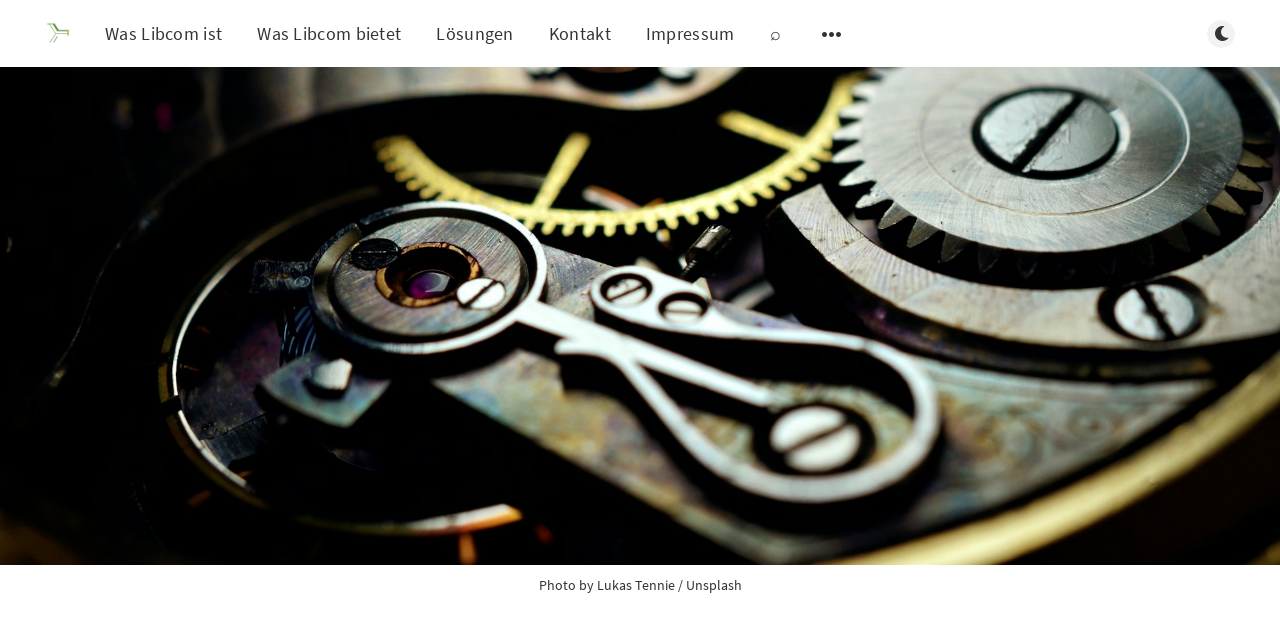

--- FILE ---
content_type: text/html; charset=utf-8
request_url: https://www.libcom.de/linux-btrfs-und-snapshots/
body_size: 8586
content:
<!DOCTYPE html>
<html lang="de">
  <head>
    <meta charset="utf-8" />
    <meta http-equiv="X-UA-Compatible" content="IE=edge" />

    <title>Linux, btrfs und Snapshots</title>
    <meta name="HandheldFriendly" content="True" />
    <meta name="viewport" content="width=device-width, initial-scale=1.0" />

    <link rel="preload" href="/assets/css/app.css?v=b35280537d" as="style" />
    <link rel="preload" href="/assets/js/manifest.js?v=b35280537d" as="script" />
    <link rel="preload" href="/assets/js/vendor/content-api.min.js?v=b35280537d" as="script" />
    <link rel="preload" href="/assets/js/vendor.js?v=b35280537d" as="script" />
    <link rel="preload" href="/assets/js/app.js?v=b35280537d" as="script" />
    <link rel="preconnect" href="https://polyfill.io">
    <link rel="dns-prefetch" href="https://polyfill.io">

      <link rel="preload" href="/assets/css/post.css?v=b35280537d" as="style" />
  <link rel="preload" href="/assets/js/post.js?v=b35280537d" as="script" />


    <style>
      /* These font-faces are here to make fonts work if the Ghost instance is installed in a subdirectory */

      /* source-sans-pro-regular */
      @font-face {
        font-family: 'Source Sans Pro';
        font-style: normal;
        font-weight: 400;
        font-display: swap;
        src: local('SourceSansPro-Regular'),
            url("/assets/fonts/source-sans-pro/latin/source-sans-pro-regular.woff2?v=b35280537d") format('woff2'),
            url("/assets/fonts/source-sans-pro/latin/source-sans-pro-regular.woff?v=b35280537d") format('woff');
      }

      /* source-sans-pro-600 */
      @font-face {
        font-family: 'Source Sans Pro';
        font-style: normal;
        font-weight: 600;
        font-display: swap;
        src: local('SourceSansPro-SemiBold'),
            url("/assets/fonts/source-sans-pro/latin/source-sans-pro-600.woff2?v=b35280537d") format('woff2'),
            url("/assets/fonts/source-sans-pro/latin/source-sans-pro-600.woff?v=b35280537d") format('woff');
      }

      /* source-sans-pro-700 */
      @font-face {
        font-family: 'Source Sans Pro';
        font-style: normal;
        font-weight: 700;
        font-display: swap;
        src: local('SourceSansPro-Bold'),
            url("/assets/fonts/source-sans-pro/latin/source-sans-pro-700.woff2?v=b35280537d") format('woff2'),
            url("/assets/fonts/source-sans-pro/latin/source-sans-pro-700.woff?v=b35280537d") format('woff');
      }

      /* iconmoon */
      @font-face {
        font-family: 'icomoon';
        font-weight: normal;
        font-style: normal;
        font-display: swap;
        src: url("/assets/fonts/icomoon/icomoon.eot?101fc3?v=b35280537d");
        src: url("/assets/fonts/icomoon/icomoon.eot?101fc3?v=b35280537d#iefix") format('embedded-opentype'),
        url("/assets/fonts/icomoon/icomoon.ttf?101fc3?v=b35280537d") format('truetype'),
        url("/assets/fonts/icomoon/icomoon.woff?101fc3?v=b35280537d") format('woff'),
        url("/assets/fonts/icomoon/icomoon.svg?101fc3?v=b35280537d#icomoon") format('svg');
      }
    </style>

    <link rel="stylesheet" type="text/css" href="/assets/css/app.css?v=b35280537d" media="screen" />

      <link rel="stylesheet" type="text/css" href="/assets/css/post.css?v=b35280537d" media="screen" />


    

    <meta name="description" content="Bequeme System Snapshots und Wiederherstellung unter Linux mit BTRFS, Snapper und Timeshift.">
    <link rel="icon" href="https://www.libcom.de/content/images/size/w256h256/2021/11/logo3_vorlaeufig_final_ghost_publication_item.png" type="image/png">
    <link rel="canonical" href="https://www.libcom.de/linux-btrfs-und-snapshots/">
    <meta name="referrer" content="no-referrer-when-downgrade">
    <link rel="amphtml" href="https://www.libcom.de/linux-btrfs-und-snapshots/amp/">
    
    <meta property="og:site_name" content="Libre Communications">
    <meta property="og:type" content="article">
    <meta property="og:title" content="Linux, btrfs und Snapshots">
    <meta property="og:description" content="Bequeme System Snapshots und Wiederherstellung unter Linux mit BTRFS, Snapper und Timeshift.">
    <meta property="og:url" content="https://www.libcom.de/linux-btrfs-und-snapshots/">
    <meta property="og:image" content="https://images.unsplash.com/photo-1633451238208-11c8e6c1fed4?crop&#x3D;entropy&amp;cs&#x3D;tinysrgb&amp;fit&#x3D;max&amp;fm&#x3D;jpg&amp;ixid&#x3D;MnwxMTc3M3wwfDF8c2VhcmNofDV8fHRpbWV0cmF2ZWx8ZW58MHx8fHwxNjYyMjM1MzU2&amp;ixlib&#x3D;rb-1.2.1&amp;q&#x3D;80&amp;w&#x3D;2000">
    <meta property="article:published_time" content="2022-09-03T20:20:05.000Z">
    <meta property="article:modified_time" content="2022-09-14T07:51:42.000Z">
    <meta property="article:tag" content="Software">
    <meta property="article:tag" content="Snapshot">
    <meta property="article:tag" content="BTRFS">
    <meta property="article:tag" content="GNU/Linux">
    
    <meta name="twitter:card" content="summary_large_image">
    <meta name="twitter:title" content="Linux, btrfs und Snapshots">
    <meta name="twitter:description" content="Bequeme System Snapshots und Wiederherstellung unter Linux mit BTRFS, Snapper und Timeshift.">
    <meta name="twitter:url" content="https://www.libcom.de/linux-btrfs-und-snapshots/">
    <meta name="twitter:image" content="https://images.unsplash.com/photo-1633451238208-11c8e6c1fed4?crop&#x3D;entropy&amp;cs&#x3D;tinysrgb&amp;fit&#x3D;max&amp;fm&#x3D;jpg&amp;ixid&#x3D;MnwxMTc3M3wwfDF8c2VhcmNofDV8fHRpbWV0cmF2ZWx8ZW58MHx8fHwxNjYyMjM1MzU2&amp;ixlib&#x3D;rb-1.2.1&amp;q&#x3D;80&amp;w&#x3D;2000">
    <meta name="twitter:label1" content="Written by">
    <meta name="twitter:data1" content="Jochen Demmer">
    <meta name="twitter:label2" content="Filed under">
    <meta name="twitter:data2" content="Software, Snapshot, BTRFS, GNU/Linux">
    <meta name="twitter:creator" content="@pmpisch">
    <meta property="og:image:width" content="1200">
    <meta property="og:image:height" content="795">
    
    <script type="application/ld+json">
{
    "@context": "https://schema.org",
    "@type": "Article",
    "publisher": {
        "@type": "Organization",
        "name": "Libre Communications",
        "url": "https://www.libcom.de/",
        "logo": {
            "@type": "ImageObject",
            "url": "https://www.libcom.de/content/images/2021/11/logo3_vorlaeufig_final.png",
            "width": 60,
            "height": 60
        }
    },
    "author": {
        "@type": "Person",
        "name": "Jochen Demmer",
        "image": {
            "@type": "ImageObject",
            "url": "https://www.libcom.de/content/images/2021/12/jochen_im_buero_klein_nur_Gesicht.png",
            "width": 396,
            "height": 511
        },
        "url": "https://www.libcom.de/author/jochen/",
        "sameAs": [
            "https://x.com/pmpisch"
        ]
    },
    "headline": "Linux, btrfs und Snapshots",
    "url": "https://www.libcom.de/linux-btrfs-und-snapshots/",
    "datePublished": "2022-09-03T20:20:05.000Z",
    "dateModified": "2022-09-14T07:51:42.000Z",
    "image": {
        "@type": "ImageObject",
        "url": "https://images.unsplash.com/photo-1633451238208-11c8e6c1fed4?crop=entropy&cs=tinysrgb&fit=max&fm=jpg&ixid=MnwxMTc3M3wwfDF8c2VhcmNofDV8fHRpbWV0cmF2ZWx8ZW58MHx8fHwxNjYyMjM1MzU2&ixlib=rb-1.2.1&q=80&w=2000",
        "width": 1200,
        "height": 795
    },
    "keywords": "Software, Snapshot, BTRFS, GNU/Linux",
    "description": "Bequeme System Snapshots und Wiederherstellung unter Linux mit BTRFS, Snapper und Timeshift.",
    "mainEntityOfPage": "https://www.libcom.de/linux-btrfs-und-snapshots/"
}
    </script>

    <meta name="generator" content="Ghost 5.130">
    <link rel="alternate" type="application/rss+xml" title="Libre Communications" href="https://www.libcom.de/rss/">
    <script defer src="https://cdn.jsdelivr.net/ghost/portal@~2.51/umd/portal.min.js" data-i18n="true" data-ghost="https://www.libcom.de/" data-key="decebd0240f3b810e4752fec71" data-api="https://www.libcom.de/ghost/api/content/" data-locale="de" crossorigin="anonymous"></script><style id="gh-members-styles">.gh-post-upgrade-cta-content,
.gh-post-upgrade-cta {
    display: flex;
    flex-direction: column;
    align-items: center;
    font-family: -apple-system, BlinkMacSystemFont, 'Segoe UI', Roboto, Oxygen, Ubuntu, Cantarell, 'Open Sans', 'Helvetica Neue', sans-serif;
    text-align: center;
    width: 100%;
    color: #ffffff;
    font-size: 16px;
}

.gh-post-upgrade-cta-content {
    border-radius: 8px;
    padding: 40px 4vw;
}

.gh-post-upgrade-cta h2 {
    color: #ffffff;
    font-size: 28px;
    letter-spacing: -0.2px;
    margin: 0;
    padding: 0;
}

.gh-post-upgrade-cta p {
    margin: 20px 0 0;
    padding: 0;
}

.gh-post-upgrade-cta small {
    font-size: 16px;
    letter-spacing: -0.2px;
}

.gh-post-upgrade-cta a {
    color: #ffffff;
    cursor: pointer;
    font-weight: 500;
    box-shadow: none;
    text-decoration: underline;
}

.gh-post-upgrade-cta a:hover {
    color: #ffffff;
    opacity: 0.8;
    box-shadow: none;
    text-decoration: underline;
}

.gh-post-upgrade-cta a.gh-btn {
    display: block;
    background: #ffffff;
    text-decoration: none;
    margin: 28px 0 0;
    padding: 8px 18px;
    border-radius: 4px;
    font-size: 16px;
    font-weight: 600;
}

.gh-post-upgrade-cta a.gh-btn:hover {
    opacity: 0.92;
}</style>
    <script defer src="https://cdn.jsdelivr.net/ghost/sodo-search@~1.8/umd/sodo-search.min.js" data-key="decebd0240f3b810e4752fec71" data-styles="https://cdn.jsdelivr.net/ghost/sodo-search@~1.8/umd/main.css" data-sodo-search="https://www.libcom.de/" data-locale="de" crossorigin="anonymous"></script>
    
    <link href="https://www.libcom.de/webmentions/receive/" rel="webmention">
    <script defer src="/public/cards.min.js?v=b35280537d"></script>
    <link rel="stylesheet" type="text/css" href="/public/cards.min.css?v=b35280537d">
    <script defer src="/public/member-attribution.min.js?v=b35280537d"></script><style>:root {--ghost-accent-color: #15171A;}</style>

    <script>
      // @license magnet:?xt=urn:btih:d3d9a9a6595521f9666a5e94cc830dab83b65699&dn=expat.txt Expat
      const ghostHost = "https://www.libcom.de"
      // @license-end
    </script>
  </head>
  <body class="post-template tag-software tag-snapshot tag-btrfs tag-gnu-linux">
    



  
<header class="m-header with-picture js-header">
  <div class="m-mobile-topbar" data-aos="fade-down">
    <button class="m-icon-button in-mobile-topbar js-open-menu" aria-label="Menü öffnen">
      <span class="icon-menu" aria-hidden="true"></span>
    </button>
      <a href="https://www.libcom.de" class="m-logo in-mobile-topbar">
        <img src="https://www.libcom.de/content/images/2021/11/logo3_vorlaeufig_final.png" alt="Libre Communications">
      </a>
    <button class="m-icon-button in-mobile-topbar js-open-search" aria-label="Suche öffnen">
      <span class="icon-search" aria-hidden="true"></span>
    </button>
  </div>

  <div class="m-menu js-menu">
    <button class="m-icon-button outlined as-close-menu js-close-menu" aria-label="Menü schließen">
      <span class="icon-close"></span>
    </button>
    <div class="m-menu__main" data-aos="fade-down">
      <div class="l-wrapper">
        <div class="m-nav js-main-nav">
          <nav class="m-nav__left js-main-nav-left" role="navigation" aria-label="Hauptmenü">
            <ul>
                <li class="only-desktop">
                  <a href="https://www.libcom.de" class="m-logo">
                    <img src="https://www.libcom.de/content/images/2021/11/logo3_vorlaeufig_final.png" alt="Libre Communications">
                  </a>
                </li>
                
    <li class="nav-was-libcom-ist">
      <a href="https://www.libcom.de/libcom/">Was Libcom ist</a>
    </li>
    <li class="nav-was-libcom-bietet">
      <a href="https://www.libcom.de/service/">Was Libcom bietet</a>
    </li>
    <li class="nav-losungen">
      <a href="https://www.libcom.de/alternative-losungen/">Lösungen</a>
    </li>
    <li class="nav-kontakt">
      <a href="https://www.libcom.de/tag/kontakt/">Kontakt</a>
    </li>
    <li class="nav-impressum">
      <a href="https://www.libcom.de/tag/rechtliches/">Impressum</a>
    </li>
    <li class="nav-">
      <a href="https://www.libcom.de/#/search">⌕</a>
    </li>

              <li class="submenu-option js-submenu-option">
                <button class="m-icon-button in-menu-main more js-toggle-submenu" aria-label="Untermenü öffnen">
                  <span class="icon-more" aria-hidden="true"></span>
                </button>
                <div class="m-submenu js-submenu">
                  <div class="l-wrapper in-submenu">
                    <section class="m-recent-articles">
                      <h3 class="m-submenu-title in-recent-articles">Neuste Beiträge</h3>
                          <div class="glide js-recent-slider">
                            <div class="glide__track" data-glide-el="track">
                              <div class="glide__slides">
                                <div class="glide__slide">
                                  <a href="/it-sovereignity-it-is/" class="m-recent-article">
                                    <div class="m-recent-article__picture ">
                                        <img src="/content/images/size/w300/2025/04/8bit_liberty_torch.png" loading="lazy" alt="">
                                    </div>
                                    <h3 class="m-recent-article__title js-recent-article-title" title="Sovereignty is Liberty">
                                      Sovereignty is Liberty
                                    </h3>
                                    <span class="m-recent-article__date">vor 9 Monaten</span>
                                  </a>
                                </div>
                                <div class="glide__slide">
                                  <a href="/managed-firewalls-mit-openwrt-und-ansible/" class="m-recent-article">
                                    <div class="m-recent-article__picture ">
                                        <img src="https://images.unsplash.com/photo-1705158698950-85f0882d8bb6?crop&#x3D;entropy&amp;cs&#x3D;tinysrgb&amp;fit&#x3D;max&amp;fm&#x3D;jpg&amp;ixid&#x3D;M3wxMTc3M3wwfDF8c2VhcmNofDd8fHJvYWRibG9ja3xlbnwwfHx8fDE3MjU1Mjk5MjN8MA&amp;ixlib&#x3D;rb-4.0.3&amp;q&#x3D;80&amp;w&#x3D;300" loading="lazy" alt="">
                                    </div>
                                    <h3 class="m-recent-article__title js-recent-article-title" title="Managed Firewalls">
                                      Managed Firewalls
                                    </h3>
                                    <span class="m-recent-article__date">vor einem Jahr</span>
                                  </a>
                                </div>
                                <div class="glide__slide">
                                  <a href="/ipv6-compatibility-database/" class="m-recent-article">
                                    <div class="m-recent-article__picture ">
                                        <img src="https://images.unsplash.com/photo-1570460147789-4e2e622bbb25?crop&#x3D;entropy&amp;cs&#x3D;tinysrgb&amp;fit&#x3D;max&amp;fm&#x3D;jpg&amp;ixid&#x3D;M3wxMTc3M3wwfDF8c2VhcmNofDV8fGNoYWlufGVufDB8fHx8MTcwNjE5NzIzOHww&amp;ixlib&#x3D;rb-4.0.3&amp;q&#x3D;80&amp;w&#x3D;300" loading="lazy" alt="">
                                    </div>
                                    <h3 class="m-recent-article__title js-recent-article-title" title="IPv6 compatibility database">
                                      IPv6 compatibility database
                                    </h3>
                                    <span class="m-recent-article__date">vor 2 Jahren</span>
                                  </a>
                                </div>
                                <div class="glide__slide">
                                  <a href="/nixos-viel-mehr-als-nix/" class="m-recent-article">
                                    <div class="m-recent-article__picture ">
                                        <img src="https://images.unsplash.com/photo-1494783367193-149034c05e8f?crop&#x3D;entropy&amp;cs&#x3D;tinysrgb&amp;fit&#x3D;max&amp;fm&#x3D;jpg&amp;ixid&#x3D;M3wxMTc3M3wwfDF8c2VhcmNofDN8fGhvcml6b258ZW58MHx8fHwxNjkwOTg3MDMzfDA&amp;ixlib&#x3D;rb-4.0.3&amp;q&#x3D;80&amp;w&#x3D;300" loading="lazy" alt="">
                                    </div>
                                    <h3 class="m-recent-article__title js-recent-article-title" title="NixOS - viel mehr als nix">
                                      NixOS - viel mehr als nix
                                    </h3>
                                    <span class="m-recent-article__date">vor 2 Jahren</span>
                                  </a>
                                </div>
                              </div>
                            </div>
                          </div>
                    </section>
                    <section class="m-tags">
                      <h3 class="m-submenu-title">Tags</h3>
                        <ul>
                            <li>
                              <a href="/tag/1password/">1Password</a>
                            </li>
                            <li>
                              <a href="/tag/80-plus/">80 Plus</a>
                            </li>
                            <li>
                              <a href="/tag/802-11ax/">802.11ax</a>
                            </li>
                            <li>
                              <a href="/tag/aaa/">AAA</a>
                            </li>
                            <li>
                              <a href="/tag/aachen/">Aachen</a>
                            </li>
                            <li>
                              <a href="/tag/access/">Access</a>
                            </li>
                            <li>
                              <a href="/tag/active-directory/">Active Directory</a>
                            </li>
                            <li>
                              <a href="/tag/activesync/">ActiveSync</a>
                            </li>
                            <li>
                              <a href="/tag/adressen/">Adressen</a>
                            </li>
                            <li>
                              <a href="/tag/alsdorf/">Alsdorf</a>
                            </li>
                        </ul>
                    </section>
                  </div>
                </div>
              </li>
            </ul>
          </nav>
          <div class="m-nav__right">
            <button class="m-icon-button in-menu-main js-open-search" aria-label="Suche öffnen">
              <span class="icon-search" aria-hidden="true"></span>
            </button>
            <div class="m-toggle-darkmode js-tooltip" data-tippy-content="Dunklen Modus umschalten" tabindex="0">
              <label for="toggle-darkmode" class="sr-only">
                Dunklen Modus umschalten
              </label>
              <input id="toggle-darkmode" type="checkbox" class="js-toggle-darkmode">
              <div>
                <span class="icon-moon moon" aria-hidden="true"></span>
                <span class="icon-sunny sun" aria-hidden="true"></span>
              </div>
            </div>
          </div>
        </div>
      </div>
    </div>
  </div>

</header>

<main class="main-wrap">
    
  <section class="m-hero with-picture" data-aos="fade">
    <div class="m-hero__picture in-post">
      <img
        srcset="
          https://images.unsplash.com/photo-1633451238208-11c8e6c1fed4?crop&#x3D;entropy&amp;cs&#x3D;tinysrgb&amp;fit&#x3D;max&amp;fm&#x3D;jpg&amp;ixid&#x3D;MnwxMTc3M3wwfDF8c2VhcmNofDV8fHRpbWV0cmF2ZWx8ZW58MHx8fHwxNjYyMjM1MzU2&amp;ixlib&#x3D;rb-1.2.1&amp;q&#x3D;80&amp;w&#x3D;300 300w,
          https://images.unsplash.com/photo-1633451238208-11c8e6c1fed4?crop&#x3D;entropy&amp;cs&#x3D;tinysrgb&amp;fit&#x3D;max&amp;fm&#x3D;jpg&amp;ixid&#x3D;MnwxMTc3M3wwfDF8c2VhcmNofDV8fHRpbWV0cmF2ZWx8ZW58MHx8fHwxNjYyMjM1MzU2&amp;ixlib&#x3D;rb-1.2.1&amp;q&#x3D;80&amp;w&#x3D;600 600w,
          https://images.unsplash.com/photo-1633451238208-11c8e6c1fed4?crop&#x3D;entropy&amp;cs&#x3D;tinysrgb&amp;fit&#x3D;max&amp;fm&#x3D;jpg&amp;ixid&#x3D;MnwxMTc3M3wwfDF8c2VhcmNofDV8fHRpbWV0cmF2ZWx8ZW58MHx8fHwxNjYyMjM1MzU2&amp;ixlib&#x3D;rb-1.2.1&amp;q&#x3D;80&amp;w&#x3D;1000 1000w,
          https://images.unsplash.com/photo-1633451238208-11c8e6c1fed4?crop&#x3D;entropy&amp;cs&#x3D;tinysrgb&amp;fit&#x3D;max&amp;fm&#x3D;jpg&amp;ixid&#x3D;MnwxMTc3M3wwfDF8c2VhcmNofDV8fHRpbWV0cmF2ZWx8ZW58MHx8fHwxNjYyMjM1MzU2&amp;ixlib&#x3D;rb-1.2.1&amp;q&#x3D;80&amp;w&#x3D;2000 2000w
        "
        sizes="(max-width: 600px) 600px, (max-width: 1000px) 1000px, 2000px"
        src="https://images.unsplash.com/photo-1633451238208-11c8e6c1fed4?crop&#x3D;entropy&amp;cs&#x3D;tinysrgb&amp;fit&#x3D;max&amp;fm&#x3D;jpg&amp;ixid&#x3D;MnwxMTc3M3wwfDF8c2VhcmNofDV8fHRpbWV0cmF2ZWx8ZW58MHx8fHwxNjYyMjM1MzU2&amp;ixlib&#x3D;rb-1.2.1&amp;q&#x3D;80&amp;w&#x3D;1000"
        alt=""
      />
    </div>
    </section>
        <div class="l-wrapper in-caption">
          <p class="m-small-text align-center">
            Photo by <a href="https://unsplash.com/@luk10?utm_source=ghost&utm_medium=referral&utm_campaign=api-credit">Lukas Tennie</a> / <a href="https://unsplash.com/?utm_source=ghost&utm_medium=referral&utm_campaign=api-credit">Unsplash</a>
          </p>
        </div>
  
  <article>
    <div class="l-content in-post">
        <div class="l-wrapper in-post  js-aos-wrapper" data-aos="fade-up"
          data-aos-delay="300">
          <div
            class="l-post-content js-progress-content">
            <header class="m-heading">
              <h1 class="m-heading__title in-post">Linux, btrfs und Snapshots</h1>
              <div class="m-heading__meta">
                  <a href="https://www.libcom.de/tag/software/" class="m-heading__meta__tag">Software</a>
                  <span class="m-heading__meta__divider" aria-hidden="true">&bull;</span>
                <span class="m-heading__meta__time">3. Sep. 2022</span>
              </div>
            </header>
            <div class="pos-relative js-post-content">
              <div class="m-share">
                <div class="m-share__content js-sticky">
                  <a href="https://www.facebook.com/sharer/sharer.php?u=https://www.libcom.de/linux-btrfs-und-snapshots/"
                    class="m-icon-button filled in-share" target="_blank" rel="noopener" aria-label="Facebook">
                    <span class="icon-facebook" aria-hidden="true"></span>
                  </a>
                  <a href="https://twitter.com/intent/tweet?text=Linux%2C%20btrfs%20und%20Snapshots&url=https://www.libcom.de/linux-btrfs-und-snapshots/"
                    class="m-icon-button filled in-share" target="_blank" rel="noopener" aria-label="Twitter">
                    <span class="icon-twitter" aria-hidden="true"></span>
                  </a>
                  <button class="m-icon-button filled in-share progress js-scrolltop" aria-label="Nach oben scrollen">
                    <span class="icon-arrow-top" aria-hidden="true"></span>
                    <svg aria-hidden="true">
                      <circle class="progress-ring__circle js-progress" fill="transparent" r="0" />
                    </svg>
                  </button>
                </div>
              </div>
              <p>Linux bietet Unterstützung für eine Vielzahl an Dateisystemen. Der Unterschied im Funktionsumfang, der Zuverlässigkeit und Geschwindigkeit können beachtlich sein.</p><p>ZFS findet mehr und mehr Verbreitung unter Linux, fristet aber auch aus lizenztechnischen Gründen noch ein Nischendasein. Vom Funktionsumfang erhält man am Ehesten mit btrfs eine Alternative auf Augenhöhe. Wenngleich das Dateisystem jünger ist, wird es mittlerweile von einigen Distributionen auch für den Installationsprozess unterstützt. Fedora - eines der beliebtesten Distributionen für den Desktop Betrieb - ist sogar den Schritt gegangen und hat es als das Standard Dateisystem festgesetzt.</p><p>Ein Schritt der nicht bei jedem auf Begeisterung stieß. Einen Vorteil, der sich durch diese Entscheidung ergibt, möchte ich in diesem Artikel besonders hervorheben. Das Snapshotting.</p><p>BTRFS unterstützt Snapshotting. Dies kann für den Alltagsbetrieb große Vorteile mit sich bringen. Besonders in Situationen von fehlgeschlagenen Systemupdates, lässt sich sehr einfach ein alter Stand wiederherstellen. Das kann viel Kosten und Arbeit sparen.</p><figure class="kg-card kg-image-card kg-card-hascaption"><img src="https://www.libcom.de/content/images/2022/09/timeshift_94462.png" class="kg-image" alt="Timeshift Logo" loading="lazy" width="512" height="512"><figcaption>Timeshift Logo</figcaption></figure><p>Die wohl beliebtesten Werkzeuge in diesem Zusammenhang scheinen <a href="http://snapper.io/?ref=libcom.de">Snapper</a> und <a href="https://github.com/linuxmint/timeshift?ref=libcom.de">Timeshift</a> zu sein. Beide funktionieren ähnlich, wenngleich die Handhabung und das Feature Set etwas unterschiedlich sind. Timeshift erinnert nicht zuletzt auch wegen des Namens ein wenig an Apples <a href="https://support.apple.com/en-gb/HT201250?ref=libcom.de">Time Machine</a>.</p><p>Ein anderes Interessantes Szenario ist, wenn man testweise am System etwas experimentieren möchte, sei es ein anderer Windows Manager oder die testweise Umstellung von einer Nvidia auf eine AMD Grafikkarte. Gehen die Experimente schief, lässt sich der alte Zustand sehr einfach wiederherstellen.</p><p>Diese und weitere Vorteile bietet die Nutzung eines modernen Dateisystems wie BTRFS. Sollten sie hierzu Fragen haben oder eine Beratung benötigen, <a href="https://www.libcom.de/jochen-demmer">kontaktieren Sie mich</a> gerne.</p>
                <section class="m-tags in-post">
                  <h3 class="m-submenu-title">Tags</h3>
                  <ul>
                      <li>
                        <a href="/tag/software/" title="Software">Software</a>
                      </li>
                      <li>
                        <a href="/tag/snapshot/" title="Snapshot">Snapshot</a>
                      </li>
                      <li>
                        <a href="/tag/btrfs/" title="BTRFS">BTRFS</a>
                      </li>
                      <li>
                        <a href="/tag/gnu-linux/" title="GNU/Linux">GNU/Linux</a>
                      </li>
                  </ul>
                </section>
            </div>
          </div>
        </div>
          <section class="m-subscribe-section js-newsletter">
            <div class="l-wrapper in-post">
              <div class="m-subscribe-section__content">
                <div class="m-subscribe-section__text">
                  <h4 class="m-subscribe-section__title">Abonnieren Sie unseren Newsletter</h4>
                  <p class="m-subscribe-section__description">
                    Holen Sie sich die neuesten Beiträge direkt in Ihren Posteingang.
                  </p>
                </div>
                <div class="m-subscribe-section__form">
                  
<div class="m-subscribe-section__form">
  <form data-members-form="subscribe" id="newsletter-form" class="m-subscribe-section__container">
    <div class="m-subscribe__form">
      <div class="pos-relative">
        <label for="newsletter-input" class="sr-only">Ihre E-Mail-Adresse</label>
        <input data-members-email id="newsletter-input" class="m-input in-subscribe-section" type="email"
          placeholder="Ihre E-Mail-Adresse" required />
      </div>
      <button id="newsletter-button" class="m-button primary block" type="submit">Abonnieren</button>
    </div>
    <div class="m-subscribe__success">
      <header class="m-heading no-margin">
        <img src="/assets/images/success.png?v=b35280537d" alt="Success!" class="m-subscribe__success_icon">
        <p class="m-heading__description in-newsletter-form">
          Überprüfen Sie nun Ihren Posteingang und klicken Sie auf den Link, um Ihr Abonnement zu bestätigen.
        </p>
      </header>
    </div>
    <p class="m-subscribe__invalid m-small-text">
      Bitte geben Sie eine gültige E-Mail-Adresse ein
    </p>
    <p class="m-subscribe__error m-small-text">
      Hoppla! Es gab einen Fehler beim Senden der E-Mail, bitte versuchen Sie es später erneut.
    </p>
  </form>
</div>
                </div>
              </div>
            </div>
          </section>
        <section class="m-author">
          <div class="m-author__content">
            <div class="m-author__picture">
              <a href="https://www.libcom.de/author/jochen/" class="m-author-picture" aria-label="Jochen Demmer">
                  <div style="background-image: url(https://www.libcom.de/content/images/2021/12/jochen_im_buero_klein_nur_Gesicht.png);"></div>
              </a>
            </div>
            <div class="m-author__info">
              <h4 class="m-author__name">
                <a href="https://www.libcom.de/author/jochen/">Jochen Demmer</a>
              </h4>
                <p class="m-author__bio">Computer und Netzwerke bestimmen mein Leben.
Open Source ist meine Umfeld.</p>
              <ul class="m-author-links">
                  <li>
                    <a href="https://twitter.com/@pmpisch" target="_blank" rel="noopener" aria-label="Twitter">
                      <span class="icon-twitter" aria-hidden="true"></span>
                    </a>
                  </li>
              </ul>
            </div>
          </div>
        </section>
          <section class="m-recommended">
            <div class="l-wrapper in-recommended">
              <h3 class="m-section-title in-recommended">Für sie empfohlen</h3>
              <div class="m-recommended-articles">
                <div class="m-recommended-slider glide js-recommended-slider">
                  <div class="glide__track" data-glide-el="track">
                    <div class="glide__slides">
                      
    <div class="m-recommended-slider__item glide__slide">
  <article class="m-article-card  post tag-nixos tag-gnu-linux tag-automation tag-automatisierung tag-deklarativ">
    <div class="m-article-card__picture">
      <a href="/nixos-viel-mehr-als-nix/" class="m-article-card__picture-link" aria-hidden="true" tabindex="-1"></a>
        <img class="m-article-card__picture-background" src="https://images.unsplash.com/photo-1494783367193-149034c05e8f?crop&#x3D;entropy&amp;cs&#x3D;tinysrgb&amp;fit&#x3D;max&amp;fm&#x3D;jpg&amp;ixid&#x3D;M3wxMTc3M3wwfDF8c2VhcmNofDN8fGhvcml6b258ZW58MHx8fHwxNjkwOTg3MDMzfDA&amp;ixlib&#x3D;rb-4.0.3&amp;q&#x3D;80&amp;w&#x3D;600" loading="lazy" alt="">
      <a href="https://www.libcom.de/author/jochen/" class="m-article-card__author js-tooltip" aria-label="Jochen Demmer" data-tippy-content="Geschrieben von Jochen Demmer ">
          <div style="background-image: url(/content/images/size/w100/2021/12/jochen_im_buero_klein_nur_Gesicht.png);"></div>
      </a>
    </div>
      <div class="m-article-card__info">
        <a href="https://www.libcom.de/tag/nixos/" class="m-article-card__tag">NixOS</a>
      <a href="/nixos-viel-mehr-als-nix/" class="m-article-card__info-link" aria-label="NixOS - viel mehr als nix">
        <div>
          <h2 class="m-article-card__title js-article-card-title " title="NixOS - viel mehr als nix">
            NixOS - viel mehr als nix
          </h2>
        </div>
        <div class="m-article-card__timestamp">
          <span>vor 2 Jahren</span>
          <span>&bull;</span>
          <span>2 min Lesezeit</span>
        </div>
      </a>
    </div>
  </article>
    </div>
    <div class="m-recommended-slider__item glide__slide">
  <article class="m-article-card  post tag-freebsd tag-gnu-linux tag-mailserver tag-open-source tag-alternativen tag-reliable tag-fast tag-cluster tag-jails tag-bhyve tag-pf">
    <div class="m-article-card__picture">
      <a href="/freebsd-server/" class="m-article-card__picture-link" aria-hidden="true" tabindex="-1"></a>
        <img class="m-article-card__picture-background" src="/content/images/size/w600/2022/11/FREEBSD_Logo_Vert_Rev_RGB.png" loading="lazy" alt="">
      <a href="https://www.libcom.de/author/jochen/" class="m-article-card__author js-tooltip" aria-label="Jochen Demmer" data-tippy-content="Geschrieben von Jochen Demmer ">
          <div style="background-image: url(/content/images/size/w100/2021/12/jochen_im_buero_klein_nur_Gesicht.png);"></div>
      </a>
    </div>
      <div class="m-article-card__info">
        <a href="https://www.libcom.de/tag/freebsd/" class="m-article-card__tag">FreeBSD</a>
      <a href="/freebsd-server/" class="m-article-card__info-link" aria-label="FreeBSD Server">
        <div>
          <h2 class="m-article-card__title js-article-card-title " title="FreeBSD Server">
            FreeBSD Server
          </h2>
        </div>
        <div class="m-article-card__timestamp">
          <span>vor 3 Jahren</span>
          <span>&bull;</span>
          <span>2 min Lesezeit</span>
        </div>
      </a>
    </div>
  </article>
    </div>
    <div class="m-recommended-slider__item glide__slide">
  <article class="m-article-card  post tag-paperwork tag-digitalisierung tag-dokumentverwaltung tag-dms tag-papierlos tag-software tag-open-source">
    <div class="m-article-card__picture">
      <a href="/papierloses-buro/" class="m-article-card__picture-link" aria-hidden="true" tabindex="-1"></a>
        <img class="m-article-card__picture-background" src="https://images.unsplash.com/photo-1593062096033-9a26b09da705?crop&#x3D;entropy&amp;cs&#x3D;tinysrgb&amp;fit&#x3D;max&amp;fm&#x3D;jpg&amp;ixid&#x3D;MnwxMTc3M3wwfDF8c2VhcmNofDR8fGRlc2t8ZW58MHx8fHwxNjY3ODU3MDI1&amp;ixlib&#x3D;rb-4.0.3&amp;q&#x3D;80&amp;w&#x3D;600" loading="lazy" alt="">
      <a href="https://www.libcom.de/author/jochen/" class="m-article-card__author js-tooltip" aria-label="Jochen Demmer" data-tippy-content="Geschrieben von Jochen Demmer ">
          <div style="background-image: url(/content/images/size/w100/2021/12/jochen_im_buero_klein_nur_Gesicht.png);"></div>
      </a>
    </div>
      <div class="m-article-card__info">
        <a href="https://www.libcom.de/tag/paperwork/" class="m-article-card__tag">paperwork</a>
      <a href="/papierloses-buro/" class="m-article-card__info-link" aria-label="Papierloses Büro">
        <div>
          <h2 class="m-article-card__title js-article-card-title " title="Papierloses Büro">
            Papierloses Büro
          </h2>
        </div>
        <div class="m-article-card__timestamp">
          <span>vor 3 Jahren</span>
          <span>&bull;</span>
          <span>2 min Lesezeit</span>
        </div>
      </a>
    </div>
  </article>
    </div>
                    </div>
                  </div>
                  <div data-glide-el="controls" class="glide__arrows js-controls">
                    <button data-glide-dir="<" class="m-icon-button filled in-recommended-articles glide-prev" aria-label="Zurück">
                      <span class="icon-arrow-left" aria-hidden="true"></span>
                    </button>
                    <button data-glide-dir=">" class="m-icon-button filled in-recommended-articles glide-next" aria-label="Weiter">
                      <span class="icon-arrow-right" aria-hidden="true"></span>
                    </button>
                  </div>
                </div>
              </div>
            </div>
          </section>
    </div>
  </article>
</main>



    
<div class="m-search js-search" role="dialog" aria-modal="true" aria-label="Search">
  <button class="m-icon-button outlined as-close-search js-close-search" aria-label="Close search">
    <span class="icon-close" aria-hidden="true"></span>
  </button>
  <div class="m-search__content">
    <form class="m-search__form">
      <div class="pos-relative">
        <span class="icon-search m-search-icon" aria-hidden="true"></span>
        <label for="search-input" class="sr-only">
          Schreiben Sie um zu suchen
        </label>
        <input id="search-input" type="text" class="m-input in-search js-input-search" placeholder="Schreiben Sie um zu suchen">
      </div>
    </form>
    <div class="js-search-results hide"></div>
    <p class="m-not-found align-center hide js-no-results">
      Keine Ergebnisse für Ihre Suche gefunden, versuchen Sie es mit etwas anderem.
    </p>
  </div>
</div>

    
<footer class="m-footer">
  <div class="m-footer__content">
    <nav class="m-footer-social">
      <a href="https://www.libcom.de/rss" aria-label="RSS">
        <span class="icon-rss" aria-hidden="true"></span>
      </a>
    </nav>
    <p class="m-footer-copyright">
      <span>Libre Communications &copy; 2026</span>
      <span>&nbsp; &bull; &nbsp;</span>
      <span>Veröffentlicht mit <a href="https://ghost.org" target="_blank" rel="noopener">Ghost</a></span>
    </p>
    <p class="m-footer-copyright jslicense">
      <a href="/assets/html/javascript.html?v=b35280537d" rel="jslicense">JavaScript-Lizenzinformationen</a>
    </p>
  </div>
</footer>

    <div class="m-alert success subscribe js-alert" data-notification="subscribe">
  Großartig! Das Abonnement wurde erfolgreich abgeschlossen.
  <button class="m-alert__close js-notification-close" aria-label="Schließen">
    <span class="icon-close"></span>
  </button>
</div>

<div class="m-alert success signup js-alert" data-notification="signup">
  Großartig! Schließen Sie als Nächstes die Kaufabwicklung ab, um vollen Zugriff zu erhalten.
  <button class="m-alert__close js-notification-close" aria-label="Schließen">
    <span class="icon-close"></span>
  </button>
</div>

<div class="m-alert success signin js-alert" data-notification="signin">
  Willkommen zurück! Sie haben sich erfolgreich angemeldet.
  <button class="m-alert__close js-notification-close" aria-label="Schließen">
    <span class="icon-close"></span>
  </button>
</div>

<div class="m-alert success checkout js-alert" data-notification="checkout">
  Erfolg! Ihr Konto ist vollständig aktiviert, Sie haben jetzt Zugang zu allen Inhalten.
  <button class="m-alert__close js-notification-close" aria-label="Schließen">
    <span class="icon-close"></span>
  </button>
</div>
    <script crossorigin="anonymous" src="https://polyfill.io/v3/polyfill.min.js?features=IntersectionObserver%2CPromise%2CArray.prototype.includes%2CString.prototype.endsWith%2CString.prototype.startsWith%2CObject.assign%2CNodeList.prototype.forEach"></script>
    <script defer src="/assets/js/manifest.js?v=b35280537d"></script>
    <script defer src="/assets/js/vendor/content-api.min.js?v=b35280537d"></script>
    <script defer src="/assets/js/vendor.js?v=b35280537d"></script>
    <script defer src="/assets/js/app.js?v=b35280537d"></script>

      <script defer src="/assets/js/post.js?v=b35280537d"></script>


    
  </body>
</html>


--- FILE ---
content_type: text/css; charset=UTF-8
request_url: https://www.libcom.de/assets/css/post.css?v=b35280537d
body_size: 4095
content:
@charset "UTF-8";.hide{display:none}.sr-only{clip:rect(0 0 0 0);-webkit-clip-path:inset(100%);clip-path:inset(100%);position:absolute;width:1px;height:1px;overflow:hidden;white-space:nowrap}.focusable:focus,.l-post-content button:focus:not(.m-icon-button),.m-button:focus{box-shadow:0 0 0 2px var(--primary-subtle-color)!important}.content-centered{display:flex;align-items:center;justify-content:center}.l-post-content button:not(.m-icon-button),.l-post-content input,.l-post-content select,.l-post-content textarea,.m-button,.m-input,.no-appearance{-webkit-appearance:none!important;-moz-appearance:none!important;appearance:none!important}.no-padding{padding:0}.no-margin{margin:0}.no-scroll-y{overflow-y:hidden}.align-center{text-align:center}.align-left{text-align:left}.align-right{text-align:right}.pos-relative{position:relative}.pos-absolute{position:absolute}.bold{font-weight:700}.underline{text-decoration:underline}.uppercase{text-transform:uppercase}.pointer{cursor:pointer}.only-desktop{display:none}@media only screen and (min-width:48rem){.only-desktop{display:block}}.l-post-content{padding-bottom:15px}@media only screen and (min-width:48rem){.l-post-content{max-width:820px;min-height:400px;margin:0 auto}}@media only screen and (min-width:48rem) and (min-width:48rem){.l-post-content{padding-bottom:30px}}.l-post-content h1,.l-post-content h2,.l-post-content h3,.l-post-content h4,.l-post-content h5,.l-post-content h6{color:var(--titles-color);line-height:1.3;font-weight:700;padding-top:5px;margin:0 0 30px}@media only screen and (min-width:48rem){.l-post-content h1,.l-post-content h2,.l-post-content h3,.l-post-content h4,.l-post-content h5,.l-post-content h6{padding-top:10px;margin-bottom:40px}}.l-post-content h1{font-size:2.125rem}@media only screen and (min-width:48rem){.l-post-content h1{font-size:2.625rem}}.l-post-content h2{font-size:1.75rem}@media only screen and (min-width:48rem){.l-post-content h2{font-size:2.25rem}}.l-post-content h3{font-size:1.375rem}@media only screen and (min-width:48rem){.l-post-content h3{font-size:1.75rem}}.l-post-content h4{font-size:1rem}@media only screen and (min-width:48rem){.l-post-content h4{font-size:1.375rem}}.l-post-content h5{font-size:.938rem}@media only screen and (min-width:48rem){.l-post-content h5{font-size:1.125rem}}.l-post-content h6{font-size:.813rem}@media only screen and (min-width:48rem){.l-post-content h6{font-size:1rem}}.l-post-content p{letter-spacing:.2px;line-height:1.5;font-size:1.125rem;margin-bottom:25px}@media only screen and (min-width:48rem){.l-post-content p{letter-spacing:.3px;line-height:1.6;font-size:1.25rem;margin-bottom:30px}}.l-post-content p img{margin-bottom:0!important}.l-post-content b,.l-post-content strong{font-weight:600}.l-post-content em{font-style:italic}.l-post-content a{color:var(--primary-foreground-color);text-decoration:underline;transition:color .2s linear}.l-post-content a:hover{color:var(--link-color)}.l-post-content ol,.l-post-content ul{letter-spacing:.2px;line-height:1.5;font-size:1.125rem;padding-left:20px;margin:0 0 20px}@media only screen and (min-width:48rem){.l-post-content ol,.l-post-content ul{letter-spacing:.3px;line-height:1.6;font-size:1.25rem;padding-left:40px;margin-bottom:30px}}.l-post-content li{margin-bottom:20px}.l-post-content .kg-image,.l-post-content img{display:block;max-width:100%;margin:0 auto 35px}@media only screen and (min-width:48rem){.l-post-content .kg-image,.l-post-content img{margin-bottom:40px}}.l-post-content iframe{max-width:100%}.l-post-content .fluid-width-video-wrapper{margin:0 auto 35px}@media only screen and (min-width:48rem){.l-post-content .fluid-width-video-wrapper{margin-bottom:40px}}.l-post-content.kg-image-card,.l-post-content figure{padding:20px 0 40px;margin:0 -20px}@media only screen and (min-width:48rem){.l-post-content.kg-image-card,.l-post-content figure{padding:20px 0 50px;margin:0}}.l-post-content.kg-image-card.kg-embed-card,.l-post-content figure.kg-embed-card{display:flex;flex-direction:column;align-items:center;min-width:100%;margin:0 auto}.l-post-content.kg-image-card.kg-embed-card iframe,.l-post-content figure.kg-embed-card iframe{margin:0 auto}.l-post-content.kg-image-card.kg-width-full img,.l-post-content.kg-image-card.kg-width-wide img,.l-post-content figure.kg-width-full img,.l-post-content figure.kg-width-wide img{width:100%;height:auto}@media only screen and (min-width:80rem){.l-post-content.kg-image-card.kg-width-wide,.l-post-content figure.kg-width-wide{margin:0 -70px}}@media only screen and (min-width:48rem){.l-post-content.kg-image-card.kg-width-full,.l-post-content figure.kg-width-full{width:100vw;margin-left:50%;transform:translateX(-50%)}}.l-post-content.kg-image-card .kg-image,.l-post-content.kg-image-card img,.l-post-content figure .kg-image,.l-post-content figure img{display:block;width:auto;max-width:100%;height:auto;margin:0 auto}.l-post-content.kg-image-card figcaption,.l-post-content figure figcaption{text-align:center;letter-spacing:.1px;line-height:1.3;font-size:.75rem;padding:10px 20px 0}@media only screen and (min-width:48rem){.l-post-content.kg-image-card figcaption,.l-post-content figure figcaption{font-size:.875rem;padding:15px 0 0}}.l-post-content.kg-image-card .fluid-width-video-container,.l-post-content figure .fluid-width-video-container{flex-grow:1;width:100%}.l-post-content.kg-image-card .fluid-width-video-wrapper,.l-post-content figure .fluid-width-video-wrapper{margin:0 auto!important}.l-post-content.kg-image-card .kg-gallery-container,.l-post-content figure .kg-gallery-container{display:flex;flex-direction:column;width:100%}.l-post-content.kg-image-card .kg-gallery-row,.l-post-content figure .kg-gallery-row{display:flex;flex-direction:row;justify-content:center}.l-post-content.kg-image-card .kg-gallery-image img,.l-post-content figure .kg-gallery-image img{display:block;margin:0;width:100%;height:100%;-o-object-fit:cover;object-fit:cover}.l-post-content.kg-image-card .kg-gallery-row:not(:first-of-type),.l-post-content figure .kg-gallery-row:not(:first-of-type){margin:.75em 0 0}.l-post-content.kg-image-card .kg-gallery-image:not(:first-of-type),.l-post-content figure .kg-gallery-image:not(:first-of-type){margin:0 0 0 .75em}.l-post-content hr{position:relative;margin:30px 0;border:0;border-top:1px solid var(--secondary-subtle-color)}@media only screen and (min-width:48rem){.l-post-content hr{margin:50px 0}}.l-post-content hr:after{content:"";position:absolute;top:50%;left:50%;width:10px;height:10px;border-radius:50%;background-color:var(--secondary-subtle-color);box-shadow:0 0 0 10px var(--background-color),0 0 0 transparent;transform:translate(-50%,-50%)}@media only screen and (min-width:48rem){.l-post-content hr:after{width:12px;height:12px;box-shadow:0 0 0 20px var(--background-color),0 0 0 transparent}}.l-post-content blockquote{position:relative;letter-spacing:.2px;line-height:1.5;font-size:1.125rem;font-style:italic;font-family:Georgia,Times New Roman,Times,serif;padding:0 40px;margin:0 0 25px}@media only screen and (min-width:48rem){.l-post-content blockquote{letter-spacing:.3px;line-height:1.6;font-size:1.25rem;padding:0 60px;margin-bottom:30px}}.l-post-content blockquote:before{content:'"';position:absolute;top:0;left:0;color:var(--primary-foreground-color);line-height:1;font-size:2.625rem}@media only screen and (min-width:48rem){.l-post-content blockquote:before{font-size:4rem}}.l-post-content blockquote p:last-child{margin-bottom:0}.l-post-content table{color:var(--titles-color);font-size:.875rem;width:calc(100% + 40px);margin:0 -20px 25px}@media only screen and (min-width:48rem){.l-post-content table{font-size:1rem;width:100%;margin:0 0 30px}}.l-post-content table thead{border-bottom:1px solid var(--table-head-border-bottom)}.l-post-content table thead td{font-weight:600}.l-post-content table tbody tr:nth-child(2n){background-color:var(--background-color)}.l-post-content table tbody tr:nth-child(odd){background-color:var(--table-background-color-odd)}.l-post-content table td{text-align:center;padding:10px}@media only screen and (min-width:48rem){.l-post-content table td{padding:20px}}.l-post-content code{display:inline-block;color:var(--link-color);font-size:.9rem;padding:0 5px}.l-post-content code,.l-post-content pre{font-family:Consolas,Monaco,Andale Mono,Ubuntu Mono,monospace;border-radius:5px;background-color:var(--secondary-subtle-color)}.l-post-content pre{line-height:1.4;margin:0 0 25px;overflow-x:auto;white-space:pre;word-spacing:normal;word-break:normal;word-wrap:normal;line-height:1.5;-moz-tab-size:2;-o-tab-size:2;tab-size:2;-webkit-hyphens:none;-ms-hyphens:none;hyphens:none}@media only screen and (min-width:48rem){.l-post-content pre{margin-bottom:30px}}.l-post-content pre>code{display:block;padding:10px 10px 0;white-space:pre;word-spacing:normal;word-break:normal;word-wrap:normal;line-height:1.5;-moz-tab-size:2;-o-tab-size:2;tab-size:2;-webkit-hyphens:none;-ms-hyphens:none;hyphens:none}@media only screen and (min-width:48rem){.l-post-content pre>code{padding:20px 20px 0}}.l-post-content pre.line-numbers>code{padding:0}.l-post-content form{margin-bottom:25px}@media only screen and (min-width:48rem){.l-post-content form{margin-bottom:30px}}.l-post-content input,.l-post-content select,.l-post-content textarea{margin-bottom:20px}.l-post-content textarea{height:100px;resize:none}.l-post-content select{position:relative;padding-right:40px!important;background-repeat:no-repeat;background-position:calc(100% - 15px) 50%;background-size:15px 8px;background-image:url("[data-uri]")}.l-post-content button:not(.m-icon-button){border:1px solid var(--primary-foreground-color)!important}.l-post-content .kg-bookmark-card{width:100%;padding:0!important;margin:30px auto!important;background:var(--background-color)}@media only screen and (min-width:48rem){.l-post-content .kg-bookmark-card{margin:40px auto!important}}.l-post-content .kg-bookmark-card:hover .kg-bookmark-container{opacity:.8;color:var(--primary-foreground-color)}.l-post-content .kg-card+.kg-bookmark-card{margin-top:0}.l-post-content .kg-bookmark-container{display:flex;color:var(--primary-foreground-color);text-decoration:none!important;min-height:148px;box-shadow:0 1px 4px rgba(0,0,0,.1),0 0 0 1px rgba(0,0,0,.1);border-radius:3px;transition:opacity .2s linear}.l-post-content .kg-bookmark-content{display:flex;flex-direction:column;flex-grow:1;align-items:flex-start;justify-content:flex-start;padding:20px}.l-post-content .kg-bookmark-title{font-size:1.125rem;line-height:1.3;font-weight:600}.l-post-content .kg-bookmark-description{font-size:.875rem;font-weight:400;line-height:1.4;margin-top:12px;overflow-y:hidden}.l-post-content .kg-bookmark-thumbnail{position:relative;min-width:30%;max-height:100%;overflow:hidden}.l-post-content .kg-bookmark-thumbnail img{position:absolute;top:0;left:0;width:100%!important;height:100%!important;-o-object-fit:cover;object-fit:cover;border-radius:0 3px 3px 0}.l-post-content .kg-bookmark-metadata{display:flex;align-items:center;flex-wrap:wrap;font-size:.9rem;font-weight:400;color:var(--titles-color);margin-top:14px}.l-post-content .kg-bookmark-icon{width:22px!important;height:22px!important;margin-right:8px!important}.l-post-content .kg-bookmark-author:after{content:"\2022";margin:0 6px}.l-post-content .kg-bookmark-publisher{color:inherit}@media (max-width:500px){.l-post-content .kg-bookmark-container{flex-direction:column}.l-post-content .kg-bookmark-thumbnail{order:1;width:100%;min-height:160px}.l-post-content .kg-bookmark-thumbnail img{border-radius:3px 3px 0 0}.l-post-content .kg-bookmark-content{order:2}}.rtl .l-post-content ol,.rtl .l-post-content ul{padding-left:0;padding-right:20px}@media only screen and (min-width:48rem){.rtl .l-post-content ol,.rtl .l-post-content ul{padding-left:0;padding-right:40px}}.rtl .l-post-content code{direction:ltr}.rtl .l-post-content blockquote:before{left:auto;right:0}.rtl .l-post-content .kg-bookmark-icon{margin-right:0!important;margin-left:8px!important}@media only screen and (min-width:48rem){.rtl .l-post-content figure.kg-width-full{margin-left:0;margin-right:50%;transform:translateX(50%)}}.l-post-content button:not(.m-icon-button),.m-button{display:inline-block;color:#333;text-align:center;letter-spacing:.2px;line-height:1;font-size:1rem;font-weight:600;border-radius:5px;padding:13px 25px;cursor:pointer;outline:0;border:0;position:relative;background-color:transparent;transition:all .25s cubic-bezier(.02,.01,.47,1)}.l-post-content button.outlined:not(.m-icon-button),.m-button.outlined{color:var(--titles-color);border:1px solid var(--primary-foreground-color)}.l-post-content button.filled:not(.m-icon-button),.l-post-content button.primary:not(.m-icon-button),.m-button.filled,.m-button.primary{box-shadow:0 2px 4px var(--button-shadow-color-normal),0 0 0 transparent}.l-post-content button.filled:hover:not(.m-icon-button),.l-post-content button.primary:hover:not(.m-icon-button),.m-button.filled:hover,.m-button.primary:hover{transform:translateY(-2px);box-shadow:0 4px 8px var(--button-shadow-color-hover),0 0 0 transparent}.l-post-content button.filled:not(.m-icon-button),.m-button.filled{border-radius:5px;background-color:#fff}.l-post-content button.block:not(.m-icon-button),.m-button.block{display:block;width:100%}.l-post-content button.primary:not(.m-icon-button),.m-button.primary{color:#fff;background-color:var(--primary-subtle-color)}.l-post-content .m-subscribe-section__container.loading button:not(.m-icon-button),.l-post-content button.loading:not(.m-icon-button),.m-button.loading,.m-subscribe-section__container.loading .l-post-content button:not(.m-icon-button),.m-subscribe-section__container.loading .m-button{cursor:default;overflow:hidden}.l-post-content .m-subscribe-section__container.loading button:not(.m-icon-button):after,.l-post-content button.loading:not(.m-icon-button):after,.m-button.loading:after,.m-subscribe-section__container.loading .l-post-content button:not(.m-icon-button):after,.m-subscribe-section__container.loading .m-button:after{content:"";position:absolute;left:0;bottom:0;width:25%;height:2px;background-color:#fff;-webkit-animation:loading 1s infinite;animation:loading 1s infinite}@-webkit-keyframes loading{0%{transform:translatex(0)}50%{transform:translatex(300%)}to{transform:translatex(0)}}@keyframes loading{0%{transform:translatex(0)}50%{transform:translatex(300%)}to{transform:translatex(0)}}.l-post-content input,.l-post-content select,.l-post-content textarea,.m-input{color:var(--primary-foreground-color);letter-spacing:.2px;line-height:1.3;font-size:1rem;width:100%;border-radius:5px;padding:11px 15px;border:1px solid var(--primary-border-color);outline:0;background-color:var(--background-color)}.l-post-content input:focus,.l-post-content select:focus,.l-post-content textarea:focus,.m-input:focus{border-color:var(--primary-subtle-color)}.l-post-content input.in-search,.l-post-content select.in-search,.l-post-content textarea.in-search,.m-input.in-search{font-weight:600;padding-left:40px}@media only screen and (min-width:48rem){.l-post-content input.in-search,.l-post-content select.in-search,.l-post-content textarea.in-search,.m-input.in-search{font-size:1.25rem;padding:15px 30px 15px 60px}}.l-post-content input.in-subscribe-section,.l-post-content select.in-subscribe-section,.l-post-content textarea.in-subscribe-section,.m-input.in-subscribe-section{margin-bottom:15px}.m-share{position:fixed;left:0;bottom:0;width:100%;height:45px;z-index:3;background-color:var(--transparent-background-color);box-shadow:0 -4px 10px rgba(0,0,0,.1),0 0 0 transparent}@media only screen and (min-width:48rem){.m-share{height:50px}}@media only screen and (min-width:64rem){.m-share{position:absolute;top:0;left:auto;right:-75px;width:40px;height:auto;background-color:transparent;box-shadow:0 0 0 transparent,0 0 0 transparent}}@media only screen and (min-width:80rem){.m-share{width:50px;right:-175px}}@media only screen and (min-width:90rem){.m-share{right:-200px}}.m-share a{color:inherit!important}.m-share a:first-of-type{margin-left:0}@media only screen and (min-width:64rem){.m-share a:first-of-type{margin-bottom:0}}.m-share button:last-of-type{margin-right:0}@media only screen and (min-width:64rem){.rtl .m-share{right:auto;left:-75px}}@media only screen and (min-width:80rem){.rtl .m-share{left:-175px}}@media only screen and (min-width:90rem){.rtl .m-share{left:-200px}}.m-share__content{display:flex;align-items:center;justify-content:center;height:100%}@media only screen and (min-width:64rem){.m-share__content{position:sticky;top:100px;flex-direction:column-reverse;align-items:flex-start;height:auto}}.rtl .m-share__content{direction:ltr}.m-subscribe-section{padding:50px 0;background-color:var(--secondary-subtle-color)}@media only screen and (min-width:48rem){.m-subscribe-section{padding:80px 0}}@media only screen and (min-width:48rem){.m-subscribe-section__content{display:flex;align-items:center;justify-content:space-between}}.m-subscribe-section__text{text-align:center;margin-bottom:30px}@media only screen and (min-width:48rem){.m-subscribe-section__text{flex:1;text-align:left;padding-right:75px;margin-bottom:0}}@media only screen and (min-width:48rem){.rtl .m-subscribe-section__text{text-align:right;padding-right:0;padding-left:75px}}.m-subscribe-section__title{color:var(--titles-color);letter-spacing:.3px;line-height:1.3;font-size:1.25rem;font-weight:600;margin:0 0 20px}@media only screen and (min-width:48rem){.m-subscribe-section__title{letter-spacing:.3px;font-size:1.5rem;margin-bottom:15px}}.m-subscribe-section__description{letter-spacing:.2px;line-height:1.4}@media only screen and (min-width:48rem){.m-subscribe-section__description{font-size:1.125rem}}@media only screen and (min-width:48rem){.m-subscribe-section__form{width:300px;margin:0 auto}}.l-post-content .m-subscribe-section__container.loading button:not(.m-icon-button),.m-subscribe-section__container.loading .l-post-content button:not(.m-icon-button),.m-subscribe-section__container.loading .m-button{pointer-events:none}.m-subscribe-section__container.success .m-subscribe__success{display:block}.m-subscribe-section__container.success .m-subscribe__error,.m-subscribe-section__container.success .m-subscribe__form,.m-subscribe-section__container.success .m-subscribe__invalid{display:none}.m-subscribe-section__container.error .m-subscribe__error,.m-subscribe-section__container.invalid .m-subscribe__invalid{display:block}.m-subscribe-section__container.error .m-subscribe__form{margin-bottom:20px}.m-subscribe-section__container .m-subscribe__error,.m-subscribe-section__container .m-subscribe__invalid,.m-subscribe-section__container .m-subscribe__success{display:none}.m-subscribe__success_icon{display:block;width:64px;height:64px;margin:0 auto 25px}.m-subscribe__error{text-align:center}.m-author{padding:40px 20px;border-color:var(--secondary-subtle-color);border-style:solid;border-width:1px 0;margin:0 auto}@media only screen and (min-width:48rem){.m-author{display:flex;justify-content:center;padding:60px 40px}}@media only screen and (min-width:80rem){.m-author{padding:60px 0}}@media only screen and (min-width:48rem){.m-author__content{display:flex;max-width:820px}}.m-author__picture{width:90px;margin:0 auto 25px}@media only screen and (min-width:48rem){.m-author__picture{width:100px;margin:0 30px 0 0}}@media only screen and (min-width:48rem){.rtl .m-author__picture{margin:0 0 0 30px}}.m-author__info{text-align:center}@media only screen and (min-width:48rem){.m-author__info{display:flex;flex-direction:column;justify-content:center;flex:1;text-align:left}}@media only screen and (min-width:48rem){.rtl .m-author__info{text-align:right}}.m-author__name{color:var(--link-color);letter-spacing:.2px;line-height:1.3;font-size:1.125rem;font-weight:400;margin:0 0 15px}@media only screen and (min-width:48rem){.m-author__name{letter-spacing:.3px;font-size:1.25rem}}.m-author__bio{letter-spacing:.2px;line-height:1.5;margin-bottom:20px}@media only screen and (min-width:48rem){.m-author__bio{margin-bottom:15px}}.m-author-picture{display:block;width:90px;height:90px}@media only screen and (min-width:48rem){.m-author-picture{width:100px;height:100px}}.m-author-picture div{width:100%;height:100%;border-radius:50%;background-repeat:no-repeat;background-position:50%;background-size:cover}.m-author-links{padding:0;margin:0;list-style-type:none;text-align:center}@media only screen and (min-width:48rem){.m-author-links{text-align:left}}.m-author-links li{display:inline-block;margin:0 11px}.m-author-links li:first-of-type{margin-left:0}.m-author-links li:last-of-type{margin-right:0}.rtl .m-author-links{direction:ltr;text-align:right}.m-comments{padding-top:40px}@media only screen and (min-width:48rem){.m-comments{padding-top:60px}}.m-comments iframe{width:100%;max-width:100%}.m-recommended{padding-top:40px}@media only screen and (min-width:48rem){.m-recommended{padding-top:60px}}.m-recommended-articles{margin:0 -20px}@media only screen and (min-width:64rem){.m-recommended-articles{padding:0 40px;margin:0 -30px}}.m-recommended-slider{list-style-type:none;padding:0;margin:0}@media only screen and (min-width:48rem){.m-recommended-slider .glide__track{padding:0 40px;margin:0 -40px}}.m-recommended-slider .glide__slides{padding:40px 0 60px;margin:0 auto}@media only screen and (min-width:48rem){.m-recommended-slider .glide__slides{padding:40px 0 60px}}@media only screen and (min-width:80rem){.m-recommended-slider .glide__slides{overflow:visible}}.m-recommended-slider .m-article-card{width:100%!important;margin:0!important}@media only screen and (min-width:64rem){.m-recommended-slider .m-article-card .m-article-card__picture{height:190px}}@media only screen and (min-width:80rem){.m-recommended-slider .m-article-card .m-article-card__picture{height:220px}}.m-recommended-slider__item{padding:0 20px}